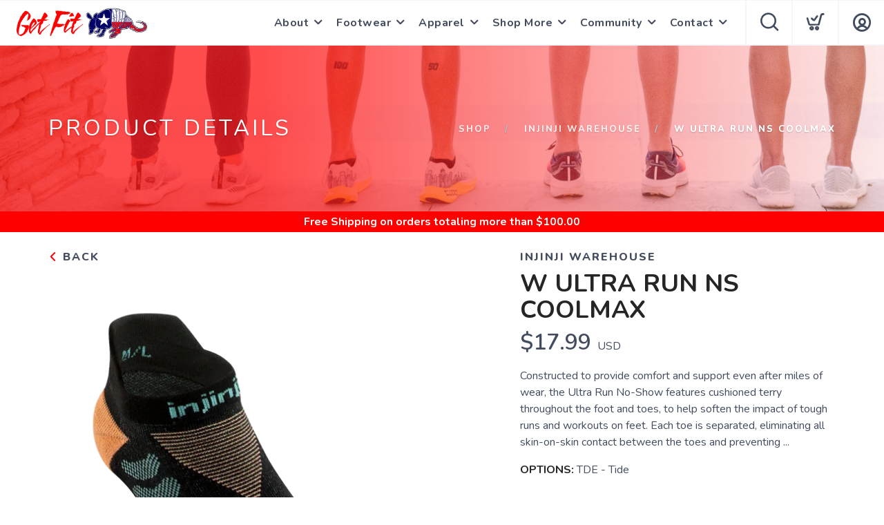

--- FILE ---
content_type: text/html; charset=utf-8
request_url: https://shop.mygetfitplace.com/product/1171410/w-ultra-run-ns-coolmax
body_size: 21279
content:
<!DOCTYPE html>
<html lang="en">

<head>
  
  <script>(function(w,d,s,l,i){w[l]=w[l]||[];w[l].push({'gtm.start':new Date().getTime(),event:'gtm.js'});var f=d.getElementsByTagName(s)[0],j=d.createElement(s),dl=l!='dataLayer'?'&l='+l:'';j.async=true;j.src='https://www.googletagmanager.com/gtm.js?id='+i+dl;f.parentNode.insertBefore(j,f);})(window,document,'script','dataLayer','G-GQFBGV731Z');</script>
  <script async src="https://www.googletagmanager.com/gtag/js?id=55991225"></script>
<script>
window.dataLayer = window.dataLayer || [];
function gtag() { dataLayer.push(arguments);}
gtag("js", new Date());
gtag("config", "55991225");
</script>



  <meta charset="utf-8" />
  <title>Injinji Warehouse W Ultra Run NS Coolmax TDE - Tide</title>
  <meta name="viewport" content="width=device-width, initial-scale=1" />
  <meta name="keywords" content="" />
  <meta name="description" content="Constructed to provide comfort and support even after miles of wear, the Ultra Run No-Show features cushioned terry throughout the foot and toes, to help soften the impact of tough runs and workouts on feet. Each toe is separated, eliminating all skin-on-skin contact between the toes and preventing blisters, while knit lines on the bottom of the footbed offer additional arch support. The No-Show length rests below the ankle and features a heel tab to protect against chafing  &nbsp;  FEATURES &amp; BENEFITS   	Blister Prevention: With each toe protected, skin-on-skin friction is completely eliminated protecting your foot from blisters and hot spots. 	Moisture Management: Each toe is wrapped in sweat-wicking material so your foot will be drier and therefore more comfortable than in traditional socks. 	Total Foot Utilization: When your toes are separated and properly aligned, this allows your entire foot to be engaged in any athletic activity. 	Mesh Top: Provides maximum breathability and ventilation on the top of foot. 	Protective Cushion:&nbsp;Extra cushioning on the footbed to increase foot comfort. 	Women&#39;s Specific:&nbsp;Designed specifically to accommodate a female foot. 	Padded Toes:&nbsp;Extra cushion throughout the toes with midweight terry throughout the toes. 	Fiber Content: 33% CoolMax&reg; 64% Nylon, 3% Lycra&reg;  " />
  <!-- Icons -->
  <meta name="msapplication-TileColor" content="#1bb8de" />
  <meta name="msapplication-TileImage" content="/assets/branding/shop.mygetfitplace.com/ms-icon-144x144.png" />
  <meta name="theme-color" content="#ff0000" />
  <meta property="og:title" content="Injinji Warehouse W Ultra Run NS Coolmax TDE - Tide" />  
  <meta property="og:image" content="https://shop.mygetfitplace.com/image/500/23863_49012.png" />
  <meta property="og:description" content="Constructed to provide comfort and support even after miles of wear, the Ultra Run No-Show features cushioned terry throughout the foot and toes, to help soften the impact of tough runs and workouts on feet. Each toe is separated, eliminating all skin-on-skin contact between the toes and preventing blisters, while knit lines on the bottom of the footbed offer additional arch support. The No-Show length rests below the ankle and features a heel tab to protect against chafing  &nbsp;  FEATURES &amp; BENEFITS   	Blister Prevention: With each toe protected, skin-on-skin friction is completely eliminated protecting your foot from blisters and hot spots. 	Moisture Management: Each toe is wrapped in sweat-wicking material so your foot will be drier and therefore more comfortable than in traditional socks. 	Total Foot Utilization: When your toes are separated and properly aligned, this allows your entire foot to be engaged in any athletic activity. 	Mesh Top: Provides maximum breathability and ventilation on the top of foot. 	Protective Cushion:&nbsp;Extra cushioning on the footbed to increase foot comfort. 	Women&#39;s Specific:&nbsp;Designed specifically to accommodate a female foot. 	Padded Toes:&nbsp;Extra cushion throughout the toes with midweight terry throughout the toes. 	Fiber Content: 33% CoolMax&reg; 64% Nylon, 3% Lycra&reg;  " />
  <link rel="canonical" href="https://shop.mygetfitplace.com/product/1171410/injinji-warehouse/w-ultra-run-ns-coolmax" />
  <link rel="shortcut icon" id="appFavicon" href="/assets/branding/shop.mygetfitplace.com/favicon.ico" />
  <link rel="apple-touch-icon" id="appFaviconApple57" sizes="57x57" href="/assets/branding/shop.mygetfitplace.com/apple-icon-57x57.png" />
  <link rel="apple-touch-icon" id="appFaviconApple60" sizes="60x60" href="/assets/branding/shop.mygetfitplace.com/apple-icon-60x60.png" />
  <link rel="apple-touch-icon" id="appFaviconApple72" sizes="72x72" href="/assets/branding/shop.mygetfitplace.com/apple-icon-72x72.png" />
  <link rel="apple-touch-icon" id="appFaviconApple76" sizes="76x76" href="/assets/branding/shop.mygetfitplace.com/apple-icon-76x76.png" />
  <link rel="apple-touch-icon" id="appFaviconApple114" sizes="114x114" href="/assets/branding/shop.mygetfitplace.com/apple-icon-114x114.png" />
  <link rel="apple-touch-icon" id="appFaviconApple120" sizes="120x120" href="/assets/branding/shop.mygetfitplace.com/apple-icon-120x120.png" />
  <link rel="apple-touch-icon" id="appFaviconApple144" sizes="144x144" href="/assets/branding/shop.mygetfitplace.com/apple-icon-144x144.png" />
  <link rel="apple-touch-icon" id="appFaviconApple152" sizes="152x152" href="/assets/branding/shop.mygetfitplace.com/apple-icon-152x152.png" />
  <link rel="apple-touch-icon" id="appFaviconApple180" sizes="180x180" href="/assets/branding/shop.mygetfitplace.com/apple-icon-180x180.png" />
  <link rel="icon" type="image/png" id="appFavicon192" sizes="192x192" href="/assets/branding/shop.mygetfitplace.com/android-icon-192x192.png" />
  <link rel="icon" type="image/png" id="appFavicon32" sizes="32x32" href="/assets/branding/shop.mygetfitplace.com/favicon-32x32.png" />
  <link rel="icon" type="image/png" id="appFavicon96" sizes="96x96" href="/assets/branding/shop.mygetfitplace.com/favicon-96x96.png" />
  <link rel="icon" type="image/png" id="appFavicon16" sizes="16x16" href="/assets/branding/shop.mygetfitplace.com/favicon-16x16.png" />
  <!-- Font Preloading - Optimized for Performance -->
  <link rel="preconnect" href="https://fonts.googleapis.com" crossorigin>
  <link rel="preconnect" href="https://fonts.gstatic.com" crossorigin>
  <link rel="preload" as="style" href="https://fonts.googleapis.com/css2?family=Nunito:wght@300;400;600;700;800&display=swap">
  <link rel="stylesheet" href="https://fonts.googleapis.com/css2?family=Nunito:wght@300;400;600;700;800&display=swap" media="print" onload="this.media='all'">
  <noscript><link rel="stylesheet" href="https://fonts.googleapis.com/css2?family=Nunito:wght@300;400;600;700;800&display=swap"></noscript>
  <!-- Styles -->
  <link href="/assets/styles/font-variables.css?v=1.0.5" rel="stylesheet" type="text/css" media="all" />
  <style>:root { --font-primary: "Nunito", "Open Sans", "Helvetica Neue", sans-serif; }</style>
  <link href="/assets/admin/styles/spectrum.css?v=1.0.5" rel="stylesheet" type="text/css" media="all" />
  <link href="/assets/styles/bootstrap.css?v=1.0.5" rel="stylesheet" type="text/css" media="all"/>
  <link href="/assets/styles/themify-icons.css?v=1.0.5" rel="stylesheet" type="text/css" media="all" />
  <link href="/assets/styles/flexslider.css?v=1.0.5" rel="stylesheet" type="text/css" media="all" />
  <link href="/assets/styles/theme.css?v=1.0.5" rel="stylesheet" type="text/css" media="all" />
  <link href="/assets/styles/custom.css?v=1.0.5" rel="stylesheet" type="text/css" media="all" />
  <link href="/assets/styles/runfree.css?v=1.0.5" rel="stylesheet" type="text/css" media="all" />
  <link href="/assets/styles/modal.css?v=1.0.5" rel="stylesheet" type="text/css" />
	<link href="/assets/styles/datetimepicker.css?v=1.0.5" rel="stylesheet" type="text/css" media="all" />
  <link href="/assets/styles/font-awesome.min.css?v=1.0.5" rel="stylesheet" type="text/css" media="all" />
  <link rel="stylesheet" href="/assets/styles/tooltips.css?v=1.0.5" rel="stylesheet" type="text/css" media="all" />
  <link href="/assets/styles/runfreefont.css?v=1.0.5" rel="stylesheet" type="text/css" media="all" />
  <link href="/assets/branding/shop.mygetfitplace.com/branding.css?v=1.0.5" rel="stylesheet" type="text/css" media="all" />
  <script src="https://ajax.googleapis.com/ajax/libs/jquery/3.7.1/jquery.min.js"></script>
  
  <style>
    :root {
      --primary: #ff0000;
      --primaryOpaque: rgba(255,0,0,0.1);
      --secondary: #434c5e;
      --white: #FFF;
      --almostblack: #252525;
      --grey: #eff1f5;
      --red: #ff104b;
      --shadow: 0px 0px 8px 2px rgba(0, 0, 0, 0.08);
      --bigShadow: 0px 12px 23px 0px rgba(0, 0, 0, .1);
      --transition: 0.5s;
      --even: #FCFCFC;
      --siteLogo: url(/assets/branding/shop.mygetfitplace.com/logo.png);
      --input: #F5F6FA;
      --border: #f5f6fa;
      --inputfocus: #e7ebf1;
      --glass: rgba(250, 250, 250, 0.7);
      --navutility: #f5f8fb;
      --menu: #434c5e;
      --filterhr: #d2d8e5;
      --bggrey: #f5f6fa;
      --thumbloader: linear-gradient(90deg, #eef1f5 0px, #fbfbfd 40px, #eef1f5 80px);
      --skeleton-one: #e7e8eb;
      --skeleton-two: #f0f0f0;
      --disappearing-header: linear-gradient(to bottom, rgba(245, 246, 250, 1) 0%, rgba(245, 246, 250, 0) 100%);
      --disappearing-footer: linear-gradient(to bottom, rgba(245, 246, 250, 0) 0%, rgba(245, 246, 250, 1) 100%);
    }
  </style>
  <link href="/assets/styles/round.css" rel="stylesheet" type="text/css" media="all" />
  <script>
    var logoCard = '/assets/branding/shop.mygetfitplace.com/logo.png';
    var logoUrl = '/';
  </script>
  
  <script>var cdnOn = false;</script>
<script type="text/javascript" async="" src="https://static.klaviyo.com/onsite/js/klaviyo.js?company_id=WVLnjp"></script><script type="text/javascript">window.blueshift = null;</script>
  <!-- End Header Script -->
</head>

<body class="scroll-assist">
  
<noscript><iframe src="https://www.googletagmanager.com/ns.html?id=G-GQFBGV731Z" height="0" width="0" style="display:none;visibility:hidden"></iframe></noscript>
  
  <!-- Cart Template //-->
  <li id="CartTemplate" class="cartItem template">
    <div class="productImage" style="background-image: url('{{product.url}}')"></div>
    <div class="rel">
      <div class="productName">{{product.name}}</div>
      <div class="productPrice">
        {{product.quantity}} at ${{product.cost}} - {{product.options}}
      </div>
      <div class="remove" data-index="{{index}}"></div>
    </div>
  </li>

  <div class="nav-container">
    <nav>
      <div class="nav-bar">
        <div class="module left">
          <img id="StoreLogo" class="logo logo-dark" alt="Get Fit" src="/assets/branding/shop.mygetfitplace.com/logo.png" />
        </div>
        <div class="module right widget-handle mobile-toggle visible-sm visible-xs">
          <i class="icon-Main-Menu mobilemenu"></i>
        </div>
        <div class="module-group right pt0 pb0">

          <!-- User Pod -->
          <div id="AccountMenu" class="module right widget-handle">
            <ul class="menu">
              <li class="has-dropdown-account" style="border-top: unset;"><i class="icon-Profile"></i>
                <span class="title">My Account</span>
                <ul style="margin-top: -7px; margin-right: -20px;"><li><a href="/login"><i class="icon-Log-In dropdown-icon"></i> Login</a></li><li><a href="/signup"><i class="icon-Signup dropdown-icon"></i> Signup</i></a></li></ul>
              </li>
            </ul>
          </div>

          <!-- Cart Pod -->
          <div id="CartMenuSize" class="module widget-handle cart-widget-handle right ecomtrue">
            <div class="cart max" data-url="/cart">
              <i class="icon-ti-Cart"></i>
              <span id="CartItemCount" class="label number"></span>
              <span class="title">Shopping Cart</span>
            </div>
            <div id="CartMenu" class="function">
              <div class="widget" style="padding: 16px;">
                <h6 class="title">Shopping Cart</h6>
                <hr />
                <ul id="CartInfo" class="cart-overview"></ul>
                <div class="cart-controls mt16">
                  <a class="btn btn-sm btn-filled" href="/cart">View Cart</a>
                  <div class="list-inline pull-right">
                    <span class="cart-total">Total: </span>
                    <span id="CartTotal" class="number"></span>
                  </div>
                </div>
              </div>
            </div>
          </div>

          <!-- Search Pod -->
          <div id="SearchMenu" class="module widget-handle search-widget-handle right ecomtrue">
            <div class="search max">
              <i class="icon-ti-search"></i>
              <span class="title">Search Site</span>
            </div>
            <div class="function">
              <div class="search-form">
                <input type="text" placeholder="Search" class="searchFor" />
                <div id="Suggestions"></div>
              </div>
            </div>
          </div>

          <!-- Menu Pod  -->
          <div id="TheMenu" class="module left">
            <ul id="MainMenu" class="menu"><li class="has-dropdown"><a href="/content/about-us">About</a><ul><li><a href="/content/about-us">About Us</a></li><li><a href="/content/get-fit-rewards-app">Get Fit Rewards App</a></li><li><a href="/content/the-fitting-process">The Fitting Process</a></li><li><a href="/content/shelldons-superstars">Shelldon's Superstars</a></li></ul></li><li class="has-dropdown"><a href="/category/193/footwear">Footwear</a><ul><li><a href="/category/14801/women-s-footwear">Women's Footwear</a></li><li><a href="/category/200/men-s-footwear">Men's Footwear</a></li><li><a href="/category/14799/insoles">Insoles</a></li><li><a href="/category/1053/socks">Socks</a></li><li><a href="/collections/new-shoe-arrivals">New Shoe Arrivals</a></li></ul></li><li class="has-dropdown"><a href="/category/14832/apparel">Apparel</a><ul><li><a href="/category/1013/women-s-apparel">Women's Apparel</a></li><li><a href="/category/1022/men-s-apparel">Men's Apparel</a></li><li><a href="/collections/get-fit-gear">Get Fit Gear</a></li><li><a href="https://shop.mygetfitplace.com/collections/shelldonssuperstarshop">Shelldon's Superstar Shop</a></li><li><a href="/brand/33074/vuori-clothing">Vuori</a></li></ul></li><li class="has-dropdown"><a href="/shop">Shop More</a><ul><li><a href="/giftcard">Gift Cards</a></li><li><a href="/collections/sale-items">Sale Items</a></li><li><a href="/category/1039/accessories">Accessories</a></li><li><a href="/category/5146/electronics">Electronics</a></li><li><a href="/category/14829/nutrition-and-supplements">Nutrition and Supplements</a></li><li class="has-dropdown"><a href="/collections">Hand Picked Collections</a><ul><li><a href="/collections/trending-now">Trending Now</a></li><li><a href="/collections/get-fit-gear">Get Fit Branded Apparel</a></li><li><a href="/collections/hyrox-athletes">HYROX Athlete Collection</a></li><li><a href="/collections/trail-running">Trail Running Essentials</a></li><li><a href="/collections/runner-safety-gear">Runner Safety Gear</a></li></ul></li></ul></li><li class="has-dropdown"><a href="/content/events">Community</a><ul><li><a href="/content/get-fit-blog">Get Fit Blog</a></li><li><a href="/content/events">Get Fit Events</a></li><li><a href="/content/getfitstrava">Get Fit Strava Routes</a></li><li><a href="https://www.lonestarrunnersclub.net/events/" target="_blank">LSRC Events</a></li><li><a href="https://www.lonestarrunnersclub.net/results/" target="_blank">Race Results</a></li><li><a href="https://shop.mygetfitplace.com/content/running-links" target="_blank">Running Links</a></li><li><a href="/content/shelldons-superstars">Shelldon's Superstars</a></li></ul></li><li class="has-dropdown"><a href="/content/contact">Contact</a><ul><li><a href="https://shop.mygetfitplace.com/content/contact">Contact Page</a></li><li><a href="https://docs.google.com/forms/d/e/1FAIpQLSdoUNn90AiuYizZ0iWD2uSWX0P9HKqc35-BEqCx9Qi0SoxjGA/viewform" target="_blank">Job Application</a></li><li><a href="https://docs.google.com/forms/d/1oUGsdqYNpSIsUxYezvh9OXG16nUj81cURABBgrQ4xsQ/edit?ts=63b72f03" target="_blank">Donation Form</a></li></ul></li></ul>
          </div>

        </div>
        <!-- End Modal Group -->

      </div>
    </nav>
  </div>
  <div class="main-container"></div><style>
    label {
        width: 100%;
    }
</style>
<section class="page-title page-title-4 image-bg overlay hideshopheaders">
    <div class="background-image-holder">
        <img alt="Background Image" class="background-image" src="/branding/shop.mygetfitplace.com/running2.jpg" />
    </div>
    <div class="headeroverlay"></div>
    <div class="container wide">
        <div class="row">
            <div class="col-md-6">
                <h3 class="uppercase mb0 text-shadow">Product Details</h3>
            </div>
            <div class="col-md-6 text-right">
                <ol class="breadcrumb breadcrumb-2 text-shadow">
                    <li><a href="/">Shop</a></li>
                    <li id="SubArea"></li>
                    <li id="SubProduct" class="active"></li>
                </ol>
            </div> 
        </div>
        <!--end of row-->
    </div>
    <!--end of container-->
    
    <!--Needed before remaining html for loading animations-->
    <style>
        @keyframes fadeInUp {
            from {
                opacity: 0;
                transform: translateY(80px);
            }
    
            to {
                opacity: 1;
                transform: translateY(0);
            }
        }
    
        .animate {
            opacity: 0;
            animation: fadeInUp 0.9s cubic-bezier(0.22, 0.61, 0.36, 1) forwards;
        }
    
        @media screen and (prefers-reduced-motion: reduce) {
            .animate {
                animation: none !important;
            }
        }
    
        /* Product Page Skeleton Loader Styles */
        .product-skeleton {
            display: block;
            position: relative;
        }
    
        .product-skeleton.hidden {
            display: none;
        }
    
        /* Create a shimmer overlay that covers all skeleton elements */
        .product-skeleton::before {
            content: '';
            position: absolute;
            top: 0;
            left: 0;
            width: 100%;
            height: 100%;
            background: linear-gradient(90deg,
                    rgba(255, 255, 255, 0) 0%,
                    rgba(255, 255, 255, 0.3) 50%,
                    rgba(255, 255, 255, 0) 100%);
            background-size: 1000px 100%;
            animation: shimmer 1.5s infinite linear;
            pointer-events: none;
            z-index: 1;
        }
    
        .product-skeleton-image {
            width: 100%;
            height: 513px;
            background: linear-gradient(90deg,
                    var(--skeleton-one) 0%,
                    var(--skeleton-two) 100%);
            border-radius: 8px;
            margin-bottom: 15px;
        }
    
        .product-skeleton-thumbnails {
            display: flex;
            gap: 10px;
            margin-bottom: 15px;
        }
    
        .product-skeleton-thumbnail {
            width: 25%;
            height: 115px;
            background: linear-gradient(90deg,
                    var(--skeleton-one) 0%,
                    var(--skeleton-two) 100%);
            border-radius: 4px;
        }
    
        @media (max-width: 768px) {
            .product-skeleton-image {
                width: 100%;
                height: 300px;
            }
    
            .product-skeleton-thumbnail {
                height: 60px;
            }
        }
    
        .product-skeleton-text {
            height: 20px;
            background: linear-gradient(90deg,
                    var(--skeleton-one) 0%,
                    var(--skeleton-two) 100%);
            border-radius: 4px;
            margin-bottom: 12px;
        }
    
        .product-skeleton-text.small {
            width: 40%;
            height: 16px;
        }
    
        .product-skeleton-text.medium {
            width: 70%;
            height: 16px;
        }
    
        .product-skeleton-text.large {
            width: 90%;
            height: 24px;
        }
    
        .product-skeleton-text.title {
            width: 60%;
            height: 32px;
            margin-bottom: 16px;
        }
    
        .product-skeleton-text.price {
            width: 30%;
            height: 28px;
            margin-bottom: 16px;
        }
    
        .product-skeleton-button {
            width: 150px;
            height: 45px;
            background: linear-gradient(90deg,
                    var(--skeleton-one) 0%,
                    var(--skeleton-two) 100%);
            border-radius: 4px;
            margin-top: 20px;
        }
    
        .product-skeleton-color-swatches {
            display: flex;
            gap: 8px;
            margin-top: 12px;
        }
    
        .product-skeleton-color-swatch {
            width: 100px;
            height: 100px;
            border-radius: 4px;
            background: linear-gradient(90deg,
                    var(--skeleton-one) 0%,
                    var(--skeleton-two) 100%);
        }
    
        .product-single.loaded .product-skeleton {
            display: none;
        }
    
    .product-single .description,
    .product-single .image-slider,
    .product-single .add-to-cart,
    .product-single .widget,
    .product-single .tabbed-content {
        display: none;
    }

    .product-single.loaded .description,
    .product-single.loaded .image-slider,
    .product-single.loaded .add-to-cart,
    .product-single.loaded .widget,
    .product-single.loaded .tabbed-content {
        display: block;
    }

    .product-single .back-title,
    .product-single #BrandArea {
        display: block;
    }        @keyframes shimmer {
            0% {
                background-position: -1000px 0;
            }
    
            100% {
                background-position: 1000px 0;
            }
        }

        /* Wishlist Toggle Styles */
        .wishlist-toggle {
            background: none;
            border: 2px solid #e0e0e0;
            border-radius: 50%;
            width: 44px;
            height: 44px;
            display: flex;
            align-items: center;
            justify-content: center;
            cursor: pointer;
            transition: border 0.15s ease-in-out;
            flex-shrink: 0;
            padding: 8px;
            position: relative;
            margin-bottom: 0px;
        }
        .wishlist-toggle .btn__effect {
            display: inline-block;
            position: relative;
            width: 20px;
            height: 20px;
        }
        .wishlist-toggle .heart-stroke {
            width: 20px;
            height: 20px;
            fill: #cccccc;
            transition: fill 0.3s ease;
        }
        .wishlist-toggle .heart-full {
            position: absolute;
            left: 0;
            top: 0;
            width: 20px;
            height: 20px;
            fill: var(--red);
            opacity: 0;
        }
        .wishlist-toggle:hover {
            border-color: var(--red);
        }
        .wishlist-toggle:hover .heart-stroke {
            animation: pulse 1s ease-out infinite;
        }
        .wishlist-toggle.active .heart-stroke {
            opacity: 0;
        }
        .wishlist-toggle.active .heart-full {
            opacity: 1;
            animation: bounceIn 0.5s linear;
        }
        .wishlist-toggle.active .effect:before {
            animation: fireworkLine 0.5s linear 0.1s;
        }
        .wishlist-toggle.active .effect:after {
            animation: fireworkPoint 0.5s linear 0.1s;
        }
        .wishlist-toggle .broken-heart {
            position: absolute;
            left: -14px;
            top: -1px;
            opacity: 0;
        }
        .wishlist-toggle .broken-heart--left {
            transform: rotate(0deg);
            transform-origin: 60% 200%;
        }
        .wishlist-toggle .broken-heart--right {
            transform: rotate(0deg);
            transform-origin: 63% 200%;
        }
        .wishlist-toggle .broken-heart--crack {
            stroke-dasharray: 15;
            stroke-dashoffset: 15;
        }
        .wishlist-toggle.deactivate .broken-heart {
            opacity: 1;
            margin-top: 4px;
        }
        .wishlist-toggle.deactivate .broken-heart--left {
            animation: crackLeft 0.35s cubic-bezier(0.68, -0.55, 0.265, 2.85) 0.15s forwards, hide 0.25s ease-in 0.55s forwards;
        }
        .wishlist-toggle.deactivate .broken-heart--right {
            animation: crackRight 0.35s cubic-bezier(0.68, -0.55, 0.265, 2.85) 0.15s forwards, hide 0.25s ease-in 0.55s forwards;
        }
        .wishlist-toggle.deactivate .broken-heart--crack {
            animation: crack 0.2s ease-in forwards;
        }
        .wishlist-toggle .effect-group {
            position: absolute;
            top: 0;
            left: 0;
            width: 100%;
            height: 100%;
            transform: rotate(25deg);
        }
        .wishlist-toggle .effect-group .effect {
            display: block;
            position: absolute;
            top: 38%;
            left: 50%;
            width: 20px;
            transform-origin: 0px 2px;
        }
        .wishlist-toggle .effect-group .effect:nth-child(2) { transform: rotate(72deg); }
        .wishlist-toggle .effect-group .effect:nth-child(3) { transform: rotate(144deg); }
        .wishlist-toggle .effect-group .effect:nth-child(4) { transform: rotate(216deg); }
        .wishlist-toggle .effect-group .effect:nth-child(5) { transform: rotate(288deg); }
        .wishlist-toggle .effect-group .effect:before {
            content: "";
            display: block;
            position: absolute;
            right: 0;
            border-radius: 1.5px;
            height: 3px;
            background: var(--red);
        }
        .wishlist-toggle .effect-group .effect:after {
            content: "";
            display: block;
            position: absolute;
            top: 10px;
            right: 10%;
            border-radius: 50%;
            width: 3px;
            height: 3px;
            background: var(--red);
            transform: scale(0, 0);
        }
        @keyframes pulse {
            0% { opacity: 1; transform-origin: center center; transform: scale(1); }
            50% { opacity: 0.6; transform: scale(1.15); }
            100% { opacity: 1; transform: scale(1); }
        }
        @keyframes bounceIn {
            0% { transform: scale(0); }
            30% { transform: scale(1.25); }
            50% { transform: scale(0.9); }
            70% { transform: scale(1.1); }
            80% { transform: scale(1); }
        }
        @keyframes fireworkLine {
            0% { right: 20%; transform: scale(0, 0); }
            25% { right: 20%; width: 6px; transform: scale(1, 1); }
            35% { right: 0; width: 35%; }
            70% { right: 0; width: 4px; transform: scale(1, 1); }
            100% { right: 0; transform: scale(0, 0); }
        }
        @keyframes fireworkPoint {
            30% { transform: scale(0, 0); }
            60% { transform: scale(1, 1); }
            100% { transform: scale(0, 0); }
        }
        @keyframes crackLeft {
            0% { transform: rotate(0deg); }
            100% { transform: rotate(-45deg); }
        }
        @keyframes crackRight {
            0% { transform: rotate(0deg); }
            100% { transform: rotate(45deg); }
        }
        @keyframes crack {
            0% { stroke-dasharray: 15; stroke-dashoffset: 15; }
            80% { stroke-dasharray: 15; stroke-dashoffset: 0; opacity: 1; }
            100% { opacity: 0; }
        }
        @keyframes hide {
            0% { opacity: 1; }
            100% { opacity: 0; }
        }
        @media (max-width: 768px) {
            .wishlist-toggle {
                width: 38px;
                height: 38px;
            }
        }
    </style>

</section>
<div class="threshold hidden">Free Shipping<span class="freeterms hidden"> on orders totaling more than $<span id="Threshold" class="freeamount"></span></span></div>
<section class="pt24 pt-xs-16 pt24 pt-xs-16 white">
    <div class="container wide">
        <div class="row"> 
            <div class="col-md-12">
                <div class="product-single">
                    <div class="row mb24 mb-xs-16">
                        <div class="col-md-6 col-sm-6">
                            <div class="back-title"><a href="javascript:history.go(-1);" style="font-weight: 800; color: var(--menu);"> <i class="icon-ti-back" style="font-size: 13px; color: var(--primary);"></i> Back</a></div>
                            <!-- Product Skeleton Loader - Image -->
                            <div class="product-skeleton">
                                <div class="product-skeleton-image"></div>
                                <div class="product-skeleton-thumbnails">
                                    <div class="product-skeleton-thumbnail"></div>
                                    <div class="product-skeleton-thumbnail"></div>
                                    <div class="product-skeleton-thumbnail"></div>
                                    <div class="product-skeleton-thumbnail"></div>
                                </div>
                            </div>
                            <div class="image-slider slider-thumb-controls controls-inside animate">
                                <ul id="ImageThumbs" class="slides "></ul>
                            </div>
                            <!--end of image slider-->
                        </div>
                        <div class="col-md-5 col-md-offset-1 col-sm-6">
                            <!-- Product Skeleton Loader - Details -->
                            <div class="product-skeleton">
                                <div class="product-skeleton-text small"></div>
                                <div class="product-skeleton-text title"></div>
                                <div class="product-skeleton-text price"></div>
                                <div class="product-skeleton-text large"></div>
                                <div class="product-skeleton-text large"></div>
                                <div class="product-skeleton-text large"></div>
                                <div style="margin-top: 24px;">
                                    <div class="product-skeleton-text small"></div>
                                    <div class="product-skeleton-color-swatches">
                                        <div class="product-skeleton-color-swatch"></div>
                                        <div class="product-skeleton-color-swatch"></div>
                                        <div class="product-skeleton-color-swatch"></div>
                                        <div class="product-skeleton-color-swatch"></div>
                                    </div>
                                </div>
                                <div style="margin-top: 32px;">
                                    <div class="product-skeleton-text medium"></div>
                                    <div class="product-skeleton-text medium"></div>
                                    <div class="product-skeleton-text medium"></div>
                                </div>
                                <div class="product-skeleton-button"></div>
                            </div>
                            <div class="description">
                                <h5 id="ProductBrand" class="uppercase mb0" style="color: var(--menu); font-weight: 800;">
                                </h5>
                                <div>
                                    <h1 id="ProductTitle" class="uppercase productname mt8 mb8" style="margin: 0; flex: 1;">
                                    </h1>
                                </div>
                                <div class="mt0">
                                    <span id="ProductPrice" class="number price"></span> USD <span class="productsalelabel">SALE</span>
                                </div>
                                <div id="Savings" class="savings mb8" style="display: none;"></div>
                                <p class="mt16 mb16" id="ProductShortDescription"></p>
                                
                                <ul>
                                    <li><strong style="color: var(--almostblack);">OPTIONS:</strong> <span id="ProductColor"></span><br><span id="ColorList"></span></li>
                                </ul>
                            </div>
                            <!--end of widget-->
                            <form class="add-to-cart">
                                <div id="OptionsArea" class="instock select-option mb16">
                                    <label>SELECT A SIZE:</label>
                                    <div id="SizesChoices"></div>
                                    <select id="PurchaseOptions" style="display: none;"></select>
                                </div>
                                <div id="DetailOptionsArea" class="select-option" style="display: none;">
                                    <label>DETAILS:</label>
                                    <div id="SelectOptions"></div>
                                </div>
                                <div class="outofstock mt64 mb48" style="display: none; font-weight: 800;">Out of Stock</div>
                                <div id="QuantityArea" class="select-option mb16" style="display: none; clear: both; max-width: 185px;">
                                    <label for="Quantity" style="width: 100%;" class="mt16">SELECT QUANTITY:</label>
                                    <i class="ti-angle-down quantitydropdown"></i>
                                    <select id="Quantity"></select> 
                                </div>
                                <div id="PickupArea">
                                    <div id="PickUpOptions" class="options" style="display:none">
                                        <label class="mb0 mt8">DELIVERY OPTIONS:</label>
                                        <div id="ShipToMe" class="option on">
                                            <div class="mark"></div>
                                            <div class="markLabel">Ship to Me</div>
                                        </div>
                                    </div>
                                </div>
                                <div id="InStore" class="instoreonly" style="display: none; font-weight: 800;">Available for Purchase In-Store Only 🛍️</div>
                                <div style="display: flex; align-items: center; gap: 12px;">
                                    <div class="addArea mt24" style="clear: both; display: flex; align-items: center; gap: 12px;">
                                        <a href="javascript:page.addCart()" style="color:#FFF"><div id="AddCartButton" class="button instock" style="display: none;">Add To Cart</div></a>
                                    </div>
                                    <button id="WishlistToggle" class="wishlist-toggle inactive" aria-label="Add to Wishlist" data-balloon-pos="right" style="margin-top: 24px;">
                                        <div class="btn__effect">
                                            <svg class="heart-stroke" viewBox="20 18 29 28" aria-hidden="true" focusable="false"><path d="M28.3 21.1a4.3 4.3 0 0 1 4.1 2.6 2.5 2.5 0 0 0 2.3 1.7c1 0 1.7-.6 2.2-1.7a3.7 3.7 0 0 1 3.7-2.6c2.7 0 5.2 2.7 5.3 5.8.2 4-5.4 11.2-9.3 15a2.8 2.8 0 0 1-2 1 3.4 3.4 0 0 1-2.2-1c-9.6-10-9.4-13.2-9.3-15 0-1 .6-5.8 5.2-5.8m0-3c-5.3 0-7.9 4.3-8.2 8.5-.2 3.2.4 7.2 10.2 17.4a6.3 6.3 0 0 0 4.3 1.9 5.7 5.7 0 0 0 4.1-1.9c1.1-1 10.6-10.7 10.3-17.3-.2-4.6-4-8.6-8.4-8.6a7.6 7.6 0 0 0-6 2.7 8.1 8.1 0 0 0-6.2-2.7z"></path></svg>
                                            <svg class="heart-full" viewBox="0 0 19.2 18.5" aria-hidden="true" focusable="false"><path d="M9.66 18.48a4.23 4.23 0 0 1-2.89-1.22C.29 10.44-.12 7.79.02 5.67.21 2.87 1.95.03 5.42.01c1.61-.07 3.16.57 4.25 1.76A5.07 5.07 0 0 1 13.6 0c2.88 0 5.43 2.66 5.59 5.74.2 4.37-6.09 10.79-6.8 11.5-.71.77-1.7 1.21-2.74 1.23z"></path></svg>
                                            <svg class="broken-heart" xmlns="http://www.w3.org/2000/svg" width="48" height="16" viewBox="5.707 17 48 16"><g fill="var(--red)"><path class="broken-heart--left" d="M29.865 32.735V18.703a4.562 4.562 0 0 0-3.567-1.476c-2.916.017-4.378 2.403-4.538 4.756-.118 1.781.227 4.006 5.672 9.737a3.544 3.544 0 0 0 2.428 1.025l-.008-.008.013-.002z"/><path class="broken-heart--right" d="M37.868 22.045c-.135-2.588-2.277-4.823-4.697-4.823a4.258 4.258 0 0 0-3.302 1.487l-.004-.003v14.035a3.215 3.215 0 0 0 2.289-1.033c.598-.596 5.882-5.99 5.714-9.663z"/></g><path class="broken-heart--crack" fill="none" stroke="#FFF" stroke-miterlimit="10" d="M29.865 18.205v14.573"/></svg>
                                            <div class="effect-group">
                                                <span class="effect"></span>
                                                <span class="effect"></span>
                                                <span class="effect"></span>
                                                <span class="effect"></span>
                                                <span class="effect"></span>
                                            </div>
                                        </div>
                                    </button>
                                </div>
                                <div id="InStorePickup" class="instoreonly red" style="display: none; font-weight: 800">This product can be purchased online, but must be picked up in the store. 🧾</div>
                            </form>
                            <div class="widget" style="margin-top: 20px;">
                                <hr class="mb0 mt24 mt-xs-12">
                                <ul>
                                    <li>SKU: <span id="ProductSku"></span></li>
                                </ul>
                            </div>
                        </div>
                    </div>
                    <!--end of row-->
                    <div class="row">
                        <div class="col-sm-12">
                            <div class="tabbed-content text-tabs">
                                <ul class="tabs mb16 mb-xs-8">
                                    <li class="active">
                                        <div class="tab-title">
                                            <span>Description</span>
                                        </div>
                                        <div id="ProductDescription" class="tab-content"></div>
                                    </li>
                                    <li class="bridaloff">
                                        <div class="tab-title">
                                            <span>Sizing</span>
                                        </div>
                                        <div class="tab-content" data-content="6"></div>
                                    </li>
                                    <li>
                                        <div class="tab-title">
                                            <span>Reviews<div class="review-count-container" style="display: none">
                                                <div id="ReviewCount"></div>
                                            </div>
                                        </span>
                                        </div>
                                        <div class="tab-content"> 
                                            <ul id="Reviews" class="ratings mb8"></ul>
                                            <!--end of ratings-->
                                            <h6 class="uppercase mb8 reviewForm" style="display: none;">Write A Review</h6>
                                            <form class="ratings-form reviewForm" style="display: none;">
                                                <div class="select-option mb16">
                                                    <i class="ti-angle-down"></i>
                                                    <select id="StarRating" class="grey">
                                                        <option selected value="Default">Select A Rating</option>
                                                        <option value="5">5 Stars</option>
                                                        <option value="4">4 Stars</option>
                                                        <option value="3">3 Stars</option>
                                                        <option value="2">2 Stars</option>
                                                        <option value="1">1 Star</option>
                                                    </select>
                                                </div>
                                                <textarea id="ReviewText" placeholder="What do you think about this product?" rows="3" class="mb16 pt16"></textarea>
                                                <div id="SaveReviewButton" class="button" >Submit Review</div>
                                            </form>
                                        </div>
                                    </li>
                                </ul>
                            </div>
                        </div>
                    </div>
                </div>
            </div>
            <!--end of row-->
        </div>
        <!--end of container-->
</section>

<!-- Wishlist Login Modal -->
<div id="WishlistLoginModal" class="modal box">
  <div class="close"></div>
  <div class="modal-header">
    <div class="wishlist-color-modal mb24"></div>
    <div>
        <div class="title mt0">Save to Wishlist</div>
        <div class="subtitle mt0 mb8">Please login or sign up to save items to your wishlist</div>
    </div>
  </div>
  <div class="grid two" style="gap: 12px; margin-top: 24px;">
    <a href="/login" class="button hollow" style="text-decoration: none; color: white; text-align: center;">Login</a>
    <a href="/signup" class="button" style="text-decoration: none; color: white; text-align: center;">Sign Up</a>
  </div>
</div>

<!-- Repeater Templates -->
<li id="ThumbTemplate" class="template" data-thumb-alt="" style="height: auto"><img src="{{imageurl}}" alt="{{altLabel}}" data-thumb-alt="{{altLabel}}" title="{{altLabel}}" /></li>

<li id="ReviewTemplate" class="template mb16">
    <div class="user">
        <ul class="list-inline star-rating">
            <li class="star1" style="display: none">
                <i class="fa fa-star"></i>
            </li>
            <li class="star2" style="display: none">
                <i class="fa fa-star"></i>
            </li>
            <li class="star3" style="display: none">
                <i class="fa fa-star"></i>
            </li>
            <li class="star4" style="display: none">
                <i class="fa fa-star"></i>
            </li>
            <li class="star5" style="display: none">
                <i class="fa fa-star"></i>
            </li>
        </ul>
        <span class="bold-h6">{{firstName}}</span>
        <span class="date number">{{reviewDate}}</span>
    </div>
    <p class="mb0">
        {{reviewMessage}}
    </p>
</li>
<script language="javascript" type="text/javascript">
    var threshold = Number('100');
    var flatRate = Number('10');
    var shipType = 'flat';
    var allowInStore = 'true';
	var currency = 'USD';
    var LSCode = '';
    var posId = '2';
    var id = 1171410;

    var page = {
        id: null,
        data: null,
        color: "",
        optionsIsLoaded: false,
        productIsLoaded: false,
        options: [],
        sizes: [],
        inventory: {},
        isRelay: false,
        init: function () {
            store.get();
            if (page.id == null) {
                try {
                    if (id) page.id = id;
                } catch (e) {
                    page.id = $.param("id");
                }
            }
            if (isNaN(page.id)) window.location = '/';
            else {
                page.events();
                // Check if user is already loaded
                if (user && user.data && user.data.memberId) {
                    page.userLoaded();
                }
                page.get();
                category.get();
                brand.get();
                service.post("product/options", { id: page.id }, page.optionsLoaded);
            }

            if (shipType=='flat'&&flatRate<=0) {
                $(".threshold").removeClass("hidden");
            } else {
                if (threshold!=null && threshold >= 0) {
                    $(".threshold").removeClass("hidden");
                    if (threshold>0) {
                        $(".freeterms").removeClass("hidden");
                        $("#Threshold").html(threshold.toFixed(2));
                    }                    
                }
            }
        },
        productDetails: (e) => {
            page.returned(e);
        },
        hasProductOption: (options, id) => {
            for (var i=0; i<options.length; i++) {
                var option = options[i];
                if (option.id.trim().toLowerCase()==id.trim().toLowerCase()) return i;
            }
            return -1;
        },
        optionsLoaded: (e) => {
            var useOptions = [];
            for (var i=0; i<e.data.length; i++) {
                var optionItem = e.data[i];
                var index = page.hasProductOption(useOptions, optionItem.label);
                if (index==-1) {
                    useOptions.push({
                        id: optionItem.label,
                        items: [
                            optionItem.value
                        ]
                    })
                } else {
                    useOptions[index].items.push(optionItem.value);
                }
            }


            if (useOptions.length>0) {
                var html = "";
                for (var i=0; i<useOptions.length; i++) {
                    var option = useOptions[i];
                    html += `<label for="Detail_${i}">${option.id}</label>`;
                    html += `<div class="content-area">`;
                    if (option.items.length>1) {
                        html += `<select class="option-detail" data-label="${option.id}">`;
                        for (var j=0; j<option.items.length; j++) {
                            var item = option.items[j];
                            html += `<option value="${item}">${item}</option>`;
                        }
                        html += '</select>';
                    } else {
                        html += `<input type="checkbox" class="option-detail" data-label="${option.id} - ${option.items[0]}" value="${option.items[0]}"> ${option.items[0]}`;
                    }
                    html += '</div>';
                }
                $("#SelectOptions").html(html);
                // $("#DetailOptionsArea").show();
            }
        },
        events: function () {
            //context.addListener("product", page.returned);
            context.addListener("categories", page.categoriesLoaded);
            context.addListener("brands", page.brandsLoaded);
            context.addListener("user", page.userLoaded);
            // context.addListener("productinventory", page.inventoryLoaded);
            $("#SearchFor").keypress(page.search);
            //$("#AddCartButton").click(page.addCart);
            $("#PurchaseOptions").change(page.selected);
            $("#SaveReviewButton").click(page.saveReview);
            $("#WishlistToggle").click(page.toggleWishlist);
            $("#WishlistLoginCancel").click(modal.close);
        },
        userLoaded: function() {
            // Update wishlist button when user data is loaded
            if (user && user.data && user.data.memberId && typeof wishlist !== 'undefined' && page.id) {
                // Always try to load/update in case it hasn't loaded yet
                if (!wishlist.isLoaded) {
                    wishlist.load(function() {
                        page.updateWishlistButton();
                    });
                } else {
                    page.updateWishlistButton();
                }
            }
        },
        toggleWishlist: function(e) {
            e.preventDefault();
            if (!user || !user.data || !user.data.memberId) {
                // Show the custom modal
                modal.show('WishlistLoginModal');
                return;
            }
            
            var $button = $("#WishlistToggle");
            
            // Remove focus to hide tooltip immediately
            $button.blur();
            
            // Handle deactivate animation
            if ($button.hasClass("deactivate")) {
                $button.removeClass("deactivate");
            }
            if ($button.hasClass("active")) {
                $button.addClass("deactivate");
            }
            
            wishlist.toggle(page.id, function(response) {
                if (response.error) {
                    growler.error("Failed to update wishlist");
                } else {
                    if (response.isAdded) {
                        $button.removeClass("inactive deactivate").addClass("active");
                        growler.success("Added to wishlist");
                    } else {
                        // Deactivate animation will run, then switch to inactive
                        setTimeout(function() {
                            $button.removeClass("active deactivate").addClass("inactive");
                        }, 800);
                        growler.success("Removed from wishlist");
                    }
                    page.updateWishlistButton();
                }
            });
        },
        updateWishlistButton: function() {
            if (wishlist.has(page.id)) {
                $("#WishlistToggle").removeClass("inactive").addClass("active");
                $("#WishlistToggle").attr("title", "Remove from wishlist");
                $("#WishlistToggle").attr("aria-label", "Remove from wishlist");
                $("#WishlistToggle").attr("data-balloon-pos", "right");
            } else {
                $("#WishlistToggle").removeClass("active").addClass("inactive");
                $("#WishlistToggle").attr("title", "Add to Wishlist");
                $("#WishlistToggle").attr("aria-label", "Add to Wishlist");
                $("#WishlistToggle").attr("data-balloon-pos", "right");
            }
        },
        hasSize: function(code, size, sizeAppend) {
            var stores = page.inventory.data;
            for (var i=0; i<stores.length; i++) {
                if (stores[i].code==code) {
                    var items = stores[i].inventory;
                    for (var j=0; j<items.length; j++) {
                        if (items[j].osize) {
                            if (items[j].osize==size&&items[j].sizeAppend==sizeAppend) return true;
                            else if (items[j].size==size&&items[j].sizeAppend==sizeAppend) return true;
                        } else {
                            if (items[j].size==size&&items[j].sizeAppend==sizeAppend) return true;
                        }
                    }   
                }
            }
            return false;
        },
        selectedCost: 0.00,
        selected: function() {
            /*
            var items =  $("#PurchaseOptions").val();
            var sizes = items.split('~');
            var size = "";
            var sizeAppend = "";
            if (sizes.length>0) size = sizes[0].split('“').join('"');
            if (sizes.length>1) sizeAppend = sizes[1];
            */
            var size = $(".sizeBox.selected").data("size");
            var sizeAppend = $(".widthBox.selected").data("width");


            var addresses = 0;
            var cost = 0;
            var markdown = 0;
            var retail = page.data.retail;
            var savings = 0;

            
            cost = page.data.cost;
            if (!page.data.isAuto) cost = page.data.realCost;

            if (page.data.markdown!=null && page.data.markdown>0 && page.data.markdown<retail && page.data.isAuto) {
                savings = retail-page.data.markdown;
            }

            let defaultApplied = true;
            $("#PickUpOptions").html('<div id="ShipToMe" class="option on" data-id="-1"><div><div class="mark"><div class="dot"></div></div></div><div class="markLabel">&nbsp;📦&nbsp;&nbsp;Ship to Me</div></div>');
            if ((page.data.inStorePickupOnly && page.data.inStorePickupOnly == 1) || (page.data.isInStorePickupOnly && page.data.isInStorePickupOnly == 1)) {
                defaultApplied = false;
                $("#PickUpOptions").html('');
            }

            var codesAdded = [];
            var quantity = 0;

            if (allowInStore=='true' || ((page.data.inStorePickupOnly && page.data.inStorePickupOnly == 1) || (page.data.isInStorePickupOnly && page.data.isInStorePickupOnly == 1))) {

                var stores = page.inventory.data;
                for (var i=0; i<stores.length; i++) {
                    if (page.hasSize(stores[i].code, size, sizeAppend)) {
                        var details = store.detailsFromCode(stores[i].code);
                        if (details) {
                            if (details.allowInStore) {
                                addresses++;
                                var address = details.name+'<br><i>'+details.street+' '+details.city+' '+details.state+', '+details.postalCode+'</i>';
                                let selectMe = false;
                                if (!defaultApplied) {
                                    selectMe = true;
                                    defaultApplied = true;
                                }
                                $("#PickUpOptions").append(`<div id="InStore${details.code}" class="option${ selectMe ? " on" : ""}" data-rid="${details.storeId}" data-id="${details.code}"> <div><div class="mark"><div class="dot"></div></div></div><div class="markLabel">&nbsp;📍 Pick Up at ${address}</div></div>`);
                            }
                        }
                    }
                }
            }


            var skus = [];
            for (var i=0; i<page.inventory.data.length; i++) {
                for (var j=0; j<page.inventory.data[i].inventory.length; j++) {
                    if (page.inventory.data[i].inventory[j].osize) {
                        if (page.inventory.data[i].inventory[j].osize==size&&page.inventory.data[i].inventory[j].sizeAppend==sizeAppend) {
                            quantity += page.inventory.data[i].inventory[j].quantity;
                            if (skus.indexOf(page.inventory.data[i].inventory[j].sku)==-1) skus.push(page.inventory.data[i].inventory[j].sku);
                            if (page.inventory.data[i].inventory[j].siteId!=41) {
                                if (page.inventory.data[i].inventory[j].lineCost) cost = page.inventory.data[i].inventory[j].lineCost;
                                else {
                                    if (page.inventory.data[i].inventory[j].isAuto) cost = page.inventory.data[i].inventory[j].cost;
                                    else cost = page.inventory.data[i].inventory[j].realCost;
                                }
                            }
                        } else if (page.inventory.data[i].inventory[j].size==size&&page.inventory.data[i].inventory[j].sizeAppend==sizeAppend) {
                            quantity += page.inventory.data[i].inventory[j].quantity;
                            if (skus.indexOf(page.inventory.data[i].inventory[j].sku)==-1) skus.push(page.inventory.data[i].inventory[j].sku);
                            if (page.inventory.data[i].inventory[j].siteId!=41) {
                                if (page.inventory.data[i].inventory[j].lineCost) cost = page.inventory.data[i].inventory[j].lineCost;
                                else {
                                    if (page.inventory.data[i].inventory[j].isAuto) cost = page.inventory.data[i].inventory[j].cost;
                                    else cost = page.inventory.data[i].inventory[j].realCost;
                                }

                                markdown = page.inventory.data[i].inventory[j].markdown;
                                if (page.inventory.data[i].inventory[j].retail>0) retail = page.inventory.data[i].inventory[j].retail;
                            }
                        }
                    } else {
                        if (page.inventory.data[i].inventory[j].size==size&&page.inventory.data[i].inventory[j].sizeAppend==sizeAppend) {
                            quantity += page.inventory.data[i].inventory[j].quantity;
                            if (skus.indexOf(page.inventory.data[i].inventory[j].sku)==-1) skus.push(page.inventory.data[i].inventory[j].sku);
                            if (page.inventory.data[i].inventory[j].siteId!=41) {
                                if (page.inventory.data[i].inventory[j].lineCost) cost = page.inventory.data[i].inventory[j].lineCost;
                                else {
                                    if (page.inventory.data[i].isAuto) cost = page.inventory.data[i].inventory[j].cost;
                                    else cost = page.inventory.data[i].inventory[j].realCost;
                                }
                                
                                markdown = page.inventory.data[i].inventory[j].markdown;
                                if (page.inventory.data[i].inventory[j].retail>0) retail = page.inventory.data[i].inventory[j].retail;
                            }
                        }
                    }
                }
            }
            if (skus.length>0) $("#ProductSku").html(skus.join(', '));
            page.selectedCost = cost;

            if (cost>0) {
                if (cost<retail) {
                    var savings = retail-cost;
                    var htmlString = '$'+cost.toFixed(2)+'<span class="struckout">$'+retail.toFixed(2)+'</span>';
                    $("#ProductPrice").html(htmlString);
                    $("#Savings").html('Save $'+savings.toFixed(2));
                    $("#Savings").show();
                } else {
                    $("#ProductPrice").html("$"+cost.toFixed(2));
                }
            }

            if (markdown!=null && markdown>0 && markdown<retail) {
                var savings = retail-markdown;
                var htmlString = '$'+markdown.toFixed(2)+'<span class="struckout">$'+retail.toFixed(2)+'</span>';
                $("#ProductPrice").html(htmlString);
                $("#Savings").html('Save $'+savings.toFixed(2));
                $("#Savings").show();
            }

			if (page.inventory.unassigned&&page.inventory.unassigned.length>0) {
				var inventory = page.inventory.unassigned;
				for (var j=0; j<inventory.length; j++) {
                    if (inventory[j].osize) {
                        if (inventory[j].osize==size&&inventory[j].sizeAppend==sizeAppend) quantity += inventory[j].quantity;
                        else if (inventory[j].size==size&&inventory[j].sizeAppend==sizeAppend) quantity += inventory[j].quantity;
                    } else {
                        if (inventory[j].size==size&&inventory[j].sizeAppend==sizeAppend) quantity += inventory[j].quantity;
                    }
				}
            }

            $("#Quantity").html("");
            for (var i=1; i<=quantity&&i<21; i++) {
                $("#Quantity").append('<option value="'+i+'">'+i+'</option>');
            }  
            $("#Quantity").val("1");
            $("#QuantityArea").show();
            
            if (addresses>0) $("#PickUpOptions").show();
            else $("#PickUpOptions").hide();

            var storeCode = -1;
            var stores = page.inventory.data;
            for (var i=0; i<stores.length; i++) {
                if (page.hasSize(stores[i].code, size, sizeAppend)) {
                    storeCode = stores[i].code;
                    break;
                } 
            }
            if (storeCode==null||storeCode==-1) {
                if (page.getRelay(size+"~"+sizeAppend)>-1) { 
                    if (page.data.brandName.toLowerCase().indexOf("hoka")==0) $("#PickUpOptions").html('<div class="red" style="margin-bottom: 20px; font-weight: 700;">This selection is available online only. Get it shipped to your door. Shipping may vary due to vendor warehouse delays, some orders may ship slower than normal. &nbsp; 🚚</div>');
                    else $("#PickUpOptions").html('<div class="red" style="margin-bottom: 20px; font-weight: 700;">This selection is available online only. Get it shipped to your door. Shipping may vary due to vendor warehouse delays, some orders may ship slower than normal. &nbsp; 🚚</div>');
                    $("#PickUpOptions").show();
                }
            }

            $(".option").click(app.optionToggle); 
        },
        addCart: function () {
            var size = $(".sizeBox.selected").data("size");
            var width = $(".widthBox.selected").data("width");
            var details = [];

            $(".option-detail").each((i, e) => {
                var elem = $(e);
                var type = elem.attr("type");
                var label = elem.data("label");
                if (type=="checkbox") {
                    if (elem.is(':checked')) {
                        details.push({
                            label: label,
                            value: "Checked"
                        });
                    } else {
                        details.push({
                            label: label,
                            value: "Not Checked"
                        });
                    }
                } else {
                    details.push({
                        label: label,
                        value: elem.val()
                    });
                }
            });

            var theOption = {};
            var stores = page.inventory.data;
            for (var i=0; i<stores.length; i++) {
                var items = stores[i].inventory;
                for (var j=0; j<items.length; j++) {
                    if (items[j].size==size && items[j].sizeAppend==width && items[j].osize != null && items[j].osize != "") {
                        size = items[j].osize;
                        theOption = items[j];
                        break;
                    }
                } 
            }

            var options = size+"~"+width;

            if (page.selectedCost>0) page.data.cost = page.selectedCost;
            if (options != "") {
                
                var pickup = -1;
                var oPickup = $("#PickUpOptions").find(".option.on").data("id");
                pickup = $("#PickUpOptions").find(".option.on").data("id");
                var runfreepickup = $("#PickUpOptions").find(".option.on").data("rid");
                if (pickup==null||pickup==-1) {
                    if ((page.data.inStorePickupOnly && page.data.inStorePickupOnly == 1) || (page.data.isInStorePickupOnly && page.data.isInStorePickupOnly == 1)) pickup = page.getStore(options);
                    else pickup = -1;
                }
                

                var storeCode = pickup;
                if (isNaN(pickup)) pickup = runfreepickup;
                
                if (storeCode==null||storeCode==-1||storeCode==-2) storeCode = page.getStore(options); 
                if (theOption!=null && theOption.productId!=null && theOption.productId != page.data.productId && page.data.relayId != theOption.productId) {
                    service.call("product", { id: theOption.productId }, (e) => {
                        if (e.siteId==41) {
                            e.cost = page.data.cost;
                            try {
                                page.data.relayId = e.productId;
                                page.data.sku = e.sku;
                                page.data.name = e.name;
                                page.data.straightSku = e.straightSku;
                                page.data.brandName = e.brandName;
                            } catch (e) {
                                
                            }
                            cart.add(page.data, Number($("#Quantity").val()), pickup, options.split('“').join('"'), storeCode, page.getAddress(options, storeCode), page.getExternal(options), page.getRelay(options), page.getInventoryId(options), oPickup, details);
                        } else {
                            if (page.data.cost>e.cost) {
                                e.cost = page.data.cost;
                            }
                            cart.add(e, Number($("#Quantity").val()), pickup, options.split('“').join('"'), storeCode, page.getAddress(options, storeCode), page.getExternal(options), page.getRelay(options), page.getInventoryId(options), oPickup, details);
                        }
                    });
                } else {
                    cart.add(page.data, Number($("#Quantity").val()), pickup, options.split('“').join('"'), storeCode, page.getAddress(options, storeCode), page.getExternal(options), page.getRelay(options), page.getInventoryId(options), oPickup, details);
                }
            } else growler.error("You must select the size");
        },
        getStore: function (options) {
            var sizes = options.split('~');  
            var size = "";
            var sizeAppend = "";
            if (sizes.length>0) size = sizes[0];
            if (sizes.length>1) sizeAppend = sizes[1];

             
            var stores = page.inventory.data;
            for (var i=0; i<stores.length; i++) {
                if (stores[i].code!=null&&page.hasSize(stores[i].code, size, sizeAppend)) return stores[i].code;
            }
            if (LSCode=='') return stores[0].code;
            else {
                for (let i=0; i<stores.length; i++) {
                    if (stores[i].code==LSCode) return stores[i].code;
                }
            }
            return stores[0].code;
        },
        getAddress: function (options, code) {
            var details = store.data[0];
            if (Number(code)>0) {
                details = store.detailsFromCode(code);
                if (!details) details = store.data[0];
            } else {
                for (var i=0; i<store.data.length; i++) {
                    if (store.data[i].code==code) {
                        details = store.data[i];
                        break;
                    }
                }
            }
            var address = '';
            if (details.street) address += details.street + " ";
            if (details.city) address += details.city + " ";
            if (details.state) address += details.state + " ";
            if (details.postalCode) address += details.postalCode; 
            return address;
        },
        getInventoryId: function(options) {
            var sizes = options.split('~');  
            var size = "";
            var sizeAppend = "";  
            if (sizes.length>0) size = sizes[0];
            if (sizes.length>1) sizeAppend = sizes[1];
            var stores = page.inventory.data; 
            for (var i=0; i<stores.length; i++) {
                var items = stores[i].inventory;
                for (var j=0; j<items.length; j++) {
                    if (items[j].osize) {
                        if (items[j].osize==size&&items[j].sizeAppend==sizeAppend) return items[j].inventoryId;
                        else if (items[j].size==size&&items[j].sizeAppend==sizeAppend) return items[j].inventoryId;
                    } else {
                        if (items[j].size==size&&items[j].sizeAppend==sizeAppend) return items[j].inventoryId;
                    }
                }   
            }
            return ""; 

        },
        getId: function(size, sizeAppend) {
            var stores = page.inventory.data; 
            for (var i=0; i<stores.length; i++) {
                var items = stores[i].inventory;
                for (var j=0; j<items.length; j++) {
                    if (items[j].osize) {
                        if (items[j].osize==size&&items[j].sizeAppend==sizeAppend) return items[j].integrationId;
                        else if (items[j].size==size&&items[j].sizeAppend==sizeAppend) return items[j].integrationId;
                    } else {
                        if (items[j].size==size&&items[j].sizeAppend==sizeAppend) return items[j].integrationId;
                    }
                }   
            }
            return ""; 
        },
        getExternal: function (options) {
            var sizes = options.split('~');  
            var size = "";
            var sizeAppend = "";  
            if (sizes.length>0) size = sizes[0];
            if (sizes.length>1) sizeAppend = sizes[1];

            return page.getId(size, sizeAppend);
        }, 
        getRelayId: function(size, sizeAppend) { 
            var stores = page.inventory.data;
            stores.push({ inventory: page.inventory.unassigned });
            var relayId = -1;
            for (var i=0; i<stores.length; i++) {
                var items = stores[i].inventory;
                for (var j=0; j<items.length; j++) {
                    if (items[j].osize) {
                        if (items[j].osize==size&&items[j].sizeAppend==sizeAppend) {
                            if (items[j].siteId==41) relayId = items[j].productId;
                            else return -1;
                        } else if (items[j].size==size&&items[j].sizeAppend==sizeAppend) {
                            if (items[j].siteId==41) relayId = items[j].productId;
                            else return -1;
                        }
                    } else {
                        if (items[j].size==size&&items[j].sizeAppend==sizeAppend) {
                            if (items[j].siteId==41) relayId = items[j].productId;
                            else return -1;
                        }
                    }
                }   
            }
            return relayId;
        },
        getRelay: function (options) {
            var sizes = options.split('~');
            var size = "";
            var sizeAppend = "";
            if (sizes.length>0) size = sizes[0];
            if (sizes.length>1) sizeAppend = sizes[1];

            return page.getRelayId(size, sizeAppend);
        },
        search: function (e) {
            if (e.keyCode == 13 && $("#SearchFor").val().trim().length > 0) {
                window.location = "/#search=" + $("#SearchFor").val().trim();
            }
        },
        get: function () {
            products.details(page.id);
            products.productView(page.id);
        },
        inventoryReturned: (e) => {
            page.inventoryLoaded(e);
        },
        returned: function (e) {
            page.data = e;

            var isGone = ((page.data.dateDeleted!=null && moment(page.data.dateDeleted).isValid()) || !page.data.isLive);

            if (isGone) $(".addArea").hide();
            
            products.getOptions(page.data.sku, page.data.productId, page.data.relayId, true);
            page.productIsLoaded = true;
            page.setup();
            
            var quant = Number.parseInt($("#Quantity").val());
            page.quant = Number.isNaN(quant) ? 1 : quant;
            gtag('event', 'view_item', {
                    "items": [
                        {
                            "id": page.data.productId,
                            "name": page.data.name,
                            "list_name": "Products",
                            "brand": page.data.brandName,
                            "category": page.data.categories && page.data.categories[0] ? page.data.categories[0].name : 'All Categories',
                            "variant": page.data.color,
                            "list_position": 0,
                            "quantity": page.quant,
                            "price": page.data.cost
                        }
                    ]
            },
            {
                    'event_callback': function () {}
            });
            try {
                    fbq('track', 'ViewContent', {
                        currency: currency,
                        value: page.data.cost,
                        content_name: page.data.name,
                        content_type: page.data.categories && page.data.categories[0] ? page.data.categories[0].name : 'All Categories',
                        itemIds: [page.data.sku],
                        contents: [{
                            "id": page.data.sku,
                            "sku": page.data.sku,
                            "name": page.data.name,
                            "brand": page.data.brandName,
                            "category": page.data.categories && page.data.categories[0] ? page.data.categories[0].name : 'All Categories',
                            "color": page.data.color,
                            "quantity": page.quant,
                            "price": page.data.cost
                        }],
                    });
            } catch (e) {}
        },
        setup: function () {
            $("#ProductTitle").html(page.data.name);
            if (page.data.label && page.data.label.trim().length>0) $("#ProductBrand").html(page.data.label); 
            else $("#ProductBrand").html(page.data.brandName); 
            $("#ProductSku").html(page.data.sku);
            $("#ProductColor").html(page.data.color);
            if (page.data.isOnSale || (page.data.markdown!=null && page.data.markdown>0 && page.isAuto)) $(".productsalelabel").addClass("show");
            $("#ColorList").html("");
            var colorsShown = [];
            for (var i=0; i<page.data.colors.length; i++) {
                if (page.data.colors[i]==null) page.data.colors[i] = "";
            }
            page.data.colors.sort((a,b) => (a.color > b.color) ? 1 : ((b.color > a.color) ? -1 : 0));
            for (var i = 0; i < page.data.colors.length; i++) {
                var color = page.data.colors[i].color; 
                if (color!=null ) color = color.replace(/\W/g, '');
                else color = "";
                if (!colorsShown.includes(color)) {
                    if (page.data.colors[i].productId == page.data.productId) {
                        $("#ColorList").append('<span class="color selected" style="background-image: url(\'' + products.getSize(150, page.data.colors[i].url) + '\')" title="' + page.data.colors[i].color + '"></span>');
                    } else {
                        if (!page.data.colors[i].color) page.data.colors[i].color = page.data.colors[i].name.replace(/\W/g, '');;
                        var url = products.getCanonical(page.data.colors[i]);
                        $("#ColorList").append('<span class="color" style="background-image: url(\'' + products.getSize(150, page.data.colors[i].url) + '\')" data-product="' + url + '" aria-label="' + page.data.colors[i].color + '" data-balloon-pos="up"></span>');
                    }
                    colorsShown.push(color);
                } else {
                }
            }
            $("*[data-product]").click(function (e) {
                window.location = $(e.currentTarget).data("product"); 
            });
            const description = page.data.description || "";
            $("#ProductDescription").html(description);
            var shortDesc = ''; 
            if (page.data.blurb&&page.data.blurb.trim().length>0) shortDesc = page.data.blurb;
            else {
                shortDesc = description.replace(/<(?:.|\n)*?>/gm, '');
                if (shortDesc.length > 300) shortDesc = shortDesc.substring(0, 300) + "...";
            } 
           
            $("#ProductShortDescription").html(shortDesc);

            var cost = page.data.cost;
            if (!page.data.isAuto) cost = page.data.realCost;
            if (page.data.isOnSale) {
                var retail = page.data.retail;
                if (retail>cost) {
                    var savings = retail-cost;
                    var htmlString = '$'+cost.toFixed(2)+'<span class="struckout">$'+retail.toFixed(2)+'</span>';
                    $("#ProductPrice").html(htmlString);
                    $("#Savings").html('Save $'+savings.toFixed(2));
                    $("#Savings").show();
                } else {
                    $("#ProductPrice").html("$"+cost.toFixed(2));
                }
            } else {
                $("#ProductPrice").html("$"+cost.toFixed(2));
            }

            if (page.data.markdown!=null && page.data.markdown>0 && page.data.markdown<retail && page.data.isAuto) {
                var retail = page.data.retail;
                var savings = retail-page.data.markdown;
                var htmlString = '$'+page.data.markdown.toFixed(2)+'<span class="struckout">$'+retail.toFixed(2)+'</span>';
                $("#ProductPrice").html(htmlString);
                $("#Savings").html('Save $'+savings.toFixed(2));
                $("#Savings").show();
            }

            var name = page.data.name;
            if (name.length > 25) name = name.substring(0, 25) + "...";
            $("#SubProduct").html(name);

            var brand = page.data.brandName;
            if (page.data.label&&page.data.label.trim().length>0) brand = page.data.label;
            if (brand.length > 25) brand = brand.substring(0, 25) + "...";
            $("#SubArea").html('<a href="/shop#brand=' + page.data.brandId + '">' + brand + '</a>');

            var altLabel = page.data.name.trim();
            if (page.data.metaAlt && page.data.metaAlt.trim().length>0) altLabel = page.data.metaAlt.trim();

            $("#ImageThumbs").html("");
            var used = [];
            for (var i = 0; i < page.data.images.length; i++) {
                if (!used.includes(page.data.images[i].url)) {
                    var thumbElement = $("#ThumbTemplate").clone();
                    thumbElement.removeClass("template");
                    thumbElement.attr("id", "Row" + i);
                    thumbElement.attr("data-thumb-alt", altLabel);

                    const imageUrl = products.getSize(600, page.data.images[i].url);
                    const img = thumbElement.find("img");
                    img.attr("src", imageUrl);
                    img.attr("alt", altLabel);
                    img.attr("title", altLabel);
                    img.attr("data-thumb-alt", altLabel);

                    $("#ImageThumbs").append(thumbElement);
                    used.push(page.data.images[i].url);
                }
            }

            page.loadReviews();

            if ((page.data.isInStorePurchaseOnly && page.data.isInStorePurchaseOnly == 1) || (page.data.inStorePurchaseOnly && page.data.inStorePurchaseOnly == 1)) {
                $(".addArea").hide();
                $("#PickupArea").hide();
                $("#InStore").show();
            } else {
                if ((page.data.inStorePickupOnly && page.data.inStorePickupOnly == 1) || (page.data.isInStorePickupOnly && page.data.isInStorePickupOnly == 1)) {
                    if (page.data.relayId==-1) $("#InStorePickup").show();
                }
            }

            if (page.optionsIsLoaded) {
                page.selected();
                $("#AddCartButton").show();
            }
            
            if (user.data.memberId) {
                $(".reviewForm").show();
            }

            // Hide skeleton and show product content after brief delay, then initialize slider
            setTimeout(function() {
                $(".product-single").addClass("loaded");
                page.setupSlider();
            }, 250);
        },
        saveReview: function() {
          var reviewText = $("#ReviewText").val();
          var userName = user.data.firstName+" "+user.data.lastName;
          var date = new Date();
          var year = date.getFullYear();
          var month = (1 + date.getMonth()).toString();
          month = month.length > 1 ? month : '0' + month;
          var day = date.getDate().toString();
          day = day.length > 1 ? day : '0' + day;
          var reviewDate = month + '/' + day + '/' + year;
          var rating = $('#StarRating').val();
          var review = {userName: userName, reviewMessage: reviewText, reviewDate: reviewDate, rating: rating};
          page.data.reviews.push(review);
          var callback = (e) => {
            if (e.error) growler.error(e.error);
            else {
              growler.success("Review submitted. It will be displayed once it's approved.");
              $('#StarRating').val('Default');
              $('#ReviewText').val('');
              $(".reviewForm").hide();
              page.loadReviews();
            }
          };
          brand.saveReview(page.data.productId, userName, reviewText, reviewDate, rating, callback);
        },
        loadReviews: function() {
          var callback = (e) => {
            if (e.error) growler.error(e.error);
            else {
              page.data.reviews = e.data;
              $("#Reviews").empty();

              let reviewCount = 0;
              let reviewTotal = 0;
              for (var i = 0; i < e.data.length; i++) {
                if (e.data[i].isApproved) {
                  reviewCount++;
                }
              }
              if (reviewCount <= 0) {
                $('.review-count-container').hide();
                var message = "This product has not been reviewed. ";
                if (user.data.memberId) message += "Be the first one to leave a review!";
                else message += "Please login to leave the first!"; 
                $("#Reviews").html(message);
              } else {
                $('.review-count-container').show();
                $('#ReviewCount').text(reviewCount);
              }
              for (var i = 0; i < page.data.reviews.length; i++) { 
                var review = page.data.reviews[i];
                if (!review.isApproved) {
                  continue;
                }
                reviewTotal += review.stars;
                var reviewElement = $("#ReviewTemplate").clone();
                reviewElement.removeClass("template");
                const id = "Row" + i;
                const date = Date.parse(review.datePosted);
                reviewElement.attr("id", id);
                reviewElement.html(reviewElement.html().split("{{firstName}}").join(review.firstName));
                reviewElement.html(reviewElement.html().split("{{reviewDate}}").join(new Date(date).toLocaleDateString()));
                reviewElement.html(reviewElement.html().split("{{reviewMessage}}").join(review.message));
                $("#Reviews").append(reviewElement);
                if (review.stars === 1) {
                  $('#' + id + ' .star1').show();
                }
                if (review.stars === 2) {
                  $('#' + id + ' .star1').show();
                  $('#' + id + ' .star2').show();
                }
                if (review.stars === 3) {
                  $('#' + id + ' .star1').show();
                  $('#' + id + ' .star2').show();
                  $('#' + id + ' .star3').show();
                }
                if (review.stars === 4) {
                  $('#' + id + ' .star1').show();
                  $('#' + id + ' .star2').show();
                  $('#' + id + ' .star3').show();
                  $('#' + id + ' .star4').show();
                }
                if (review.stars === 5) {
                  $('#' + id + ' .star1').show();
                  $('#' + id + ' .star2').show();
                  $('#' + id + ' .star3').show();
                  $('#' + id + ' .star4').show();
                  $('#' + id + ' .star5').show();
                }
              }
              let reviewAgg = 0;
              if (reviewCount > 0) {
                  reviewAgg = reviewTotal/reviewCount;
              }
              let item = page.data;
              item.reviewCount = reviewCount;
              item.reviewAgg = reviewAgg.toFixed(1);
              products.setGoogleProductSchema(item);
            }
          }
          brand.getReviews(page.data.productId, callback);
        },
        setupSlider: function() {
            $('.slider-all-controls').flexslider({
                start: function(slider){
                    if(slider.find('.slides li:first-child').find('.fs-vid-background video').length){
                    slider.find('.slides li:first-child').find('.fs-vid-background video').get(0).play(); 
                    }
                },
                after: function(slider){
                    if(slider.find('.fs-vid-background video').length){
                        if(slider.find('li:not(.flex-active-slide)').find('.fs-vid-background video').length){
                            slider.find('li:not(.flex-active-slide)').find('.fs-vid-background video').get(0).pause();
                        }
                        if(slider.find('.flex-active-slide').find('.fs-vid-background video').length){
                            slider.find('.flex-active-slide').find('.fs-vid-background video').get(0).play();
                        }
                    }
                }
            });
            $('.slider-paging-controls').flexslider({
                animation: "slide",
                directionNav: false
            });
            $('.slider-arrow-controls').flexslider({
                controlNav: false
            });
            $('.slider-thumb-controls .slides li').each(function() {
                var imgSrc = $(this).find('img').attr('src');
                $(this).attr('data-thumb', imgSrc);
            });
            $('.slider-thumb-controls').flexslider({
                animation: "slide",
                controlNav: "thumbnails",
                directionNav: true
            });
            $('.logo-carousel').flexslider({
                minItems: 1,
                maxItems: 4,
                move: 1,
                itemWidth: 200,
                itemMargin: 0,
                animation: "slide",
                slideshow: true,
                slideshowSpeed: 3000,
                directionNav: false,
                controlNav: false
            });   
        },
        brand: function (e) {
            var brand = $(e.currentTarget).val();
            if (brand.trim().length > 0) {
                window.location = "/#brand=" + brand;
            }
        },
        categoriesLoaded: function (e) {
            page.categories = context.get("categories");
            $("#CategoryList").html("");
            var link = '<li><a href="/">All Categories</a></li>';
            $("#CategoryList").append(link);
            if (page.categories.length > 0) {
                for (var i = 0; i < page.categories.length; i++) {
                    $("#CategoryList").append("<li><a href=\"/shop#category=" + page.categories[i].categoryId + "\">" + page.categories[i].name.toLowerCase() + "</a></li>");
                }
                $("#CategoryArea").show();
            } else {
                $("#CategoryArea").hide();
            }
        },
        brandsLoaded: function (e) {
            page.brands = context.get("brands");
            $("#BrandList").html("");
            $("#BrandList").append('<option value="" selected>All Brands</option>');
            if (page.brands.length > 0) {
                for (var i = 0; i < page.brands.length; i++) {
                    $("#BrandList").append('<option value="' + page.brands[i].brandId + '">' + page.brands[i].name + '</option>');
                }
                $("#BrandArea").show();
            } else {
                $("#BrandArea").hide();
            }
            $("#BrandList").change(page.brand);
        },
        hasOption: function(options, option) {
            for (var i=0; i<options.length; i++) {
                if (options[i].label==option.label||((options[i].upc!=null&&options[i].upc.trim().length>0)&&options[i].upc==option.upc)) return true;
            }
            return false;
        },
		inventoryLoaded: function (e) {
            page.inventory = e;
            var stores = page.inventory.data;
            $("#PurchaseOptions").html("");
            $("#PurchaseOptions").append('<option value="">Select One...</option>');
            
            var options = [];
            var sizeLabels = [];
            var widthLabels = [];
			for (var i=0; i<stores.length; i++) {
				var inventory = stores[i].inventory;
				if (inventory.length>0) {
                    for (var j=0; j<inventory.length; j++) { 
                        if (inventory[j].size&&inventory[j].size.trim().length>0) {
                            if (!isNaN(Number(inventory[j].size.trim()))) {
                                inventory[j].osize = inventory[j].size;
                                if (posId=="6") inventory[j].size = inventory[j].size;
                                else inventory[j].size = Number(inventory[j].size).toFixed(1);
                            } else inventory[j].osize = inventory[j].size;
                        }
                    }
                    for (var j=0; j<inventory.length; j++) { 
                        if (inventory[j].quantity>0) {
                            var option = {
                                label: inventory[j].size+'~'+inventory[j].sizeAppend,
                                value: inventory[j].size+'~'+inventory[j].sizeAppend,
                                upc: inventory[j].upc,
                                size: inventory[j].size,
                                width: inventory[j].sizeAppend,
                                productId: inventory[j].productId,
                                sku: inventory[j].sku
                            }
                            if (inventory[j].osize) option.value = inventory[j].osize+'~'+inventory[j].sizeAppend;
                            if (!page.hasOption(options, option)) {
                                options.push(option);
                            }
                            if (!sizeLabels.includes(inventory[j].size)) sizeLabels.push(inventory[j].size);
                            if (!widthLabels.includes(inventory[j].sizeAppend)) widthLabels.push(inventory[j].sizeAppend);
                        }
                    }
				}
			}
                
			if (page.inventory.unassigned&&page.inventory.unassigned.length>0) {
				var inventory = page.inventory.unassigned;
                for (var j=0; j<inventory.length; j++) { 
                    if (inventory[j].size&&inventory[j].size.trim().length>0) {
                        if (!isNaN(Number(inventory[j].size.trim()))) {
                            inventory[j].osize = inventory[j].size;
                            if (posId=="6") inventory[j].size = inventory[j].size;
                            else inventory[j].size = Number(inventory[j].size).toFixed(1);
                        } else inventory[j].osize = inventory[j].size;
                    }
                }
				for (var j=0; j<inventory.length; j++) {
                    var option = {
                        label: inventory[j].size+'~'+inventory[j].sizeAppend,
                        value: inventory[j].size+'~'+inventory[j].sizeAppend,
                        upc: inventory[j].upc,
                        size: inventory[j].size,
                        width: inventory[j].sizeAppend
                    }
                    if (inventory[j].osize) option.value = inventory[j].osize+'~'+inventory[j].sizeAppend;
                    if (!page.hasOption(options, option)) {
                        options.push(option);
                        if (!sizeLabels.includes(inventory[j].size)) sizeLabels.push(inventory[j].size);
                        if (!widthLabels.includes(inventory[j].sizeAppend)) widthLabels.push(inventory[j].sizeAppend);
                    }
				}
            } 
            if (options.length>0) {

                options.sort(function(a, b) {
                    var left = a.label.split('~')[0];
                    var right = b.label.split('~')[0];
                    if (left.indexOf("/")>0) left = left.split('/')[0];
                    if (right.indexOf("/")>0) right = right.split('/')[0];
                    if (left.indexOf("-")>0) left = left.split('-')[0];
                    if (right.indexOf("-")>0) right = right.split('-')[0];
                    if (isNaN(left)) left.localeCompare(right);
                    else return ((Number(left)>Number(right))?1:-1);
                });

                if (options.length==1) {
                    $("#PurchaseOptions").html("");
                }
                var order = [
                    'extrasmall',
                    'xs',
                    'ysmall',
                    'ladiessmall',
                    'youthsmall',
                    'small',
                    's',
                    'ys',
                    'sm',
                    'ls',
                    'youthmedium',
                    'ladiesmedium',
                    'medium',
                    'm',
                    'mlong',
                    'ym',
                    'ml',
                    'lm',
                    'large',
                    'ylarge',
                    'youthlarge',
                    'ladieslarge',
                    'llarge',
                    'lg',
                    'l',
                    'llong',
                    'yl',
                    'ly',
                    'lxl',
                    'yextralarge',
                    'ladiesextralarge',
                    'youthextralarge',
                    'extralarge',
                    'xllong',
                    'xl',
                    'xlarge',
                    'xlg',
                    'lxl',
                    'yxl',
                    'xxl',
                    'xxlg',
                    'yxxl',
                    'lxxl',
                    'xxxl',
                    'yxxxl',
                    'lxxxl',
                    'xxxxl',
                    'yxxxxl',
                    'xxxxl'
                ];
                options.sort(function(a, b) {
                    var aSize = a.value.replace(/[^A-Za-z]+/g, '').toLowerCase();
                    aSize = aSize.replace(/\s/g, '').toLowerCase();
                    var bSize = b.value.replace(/[^A-Za-z]+/g, '').toLowerCase();;
                    bSize = bSize.replace(/\s/g, '');
                    return order.indexOf(aSize) - order.indexOf(bSize);
                });
                for (var i=0; i<options.length; i++) {
                    var label = options[i].label.split('~').join(' ');
                    if (!isNaN(label)) label = label.split('.0').join('');
                    $("#PurchaseOptions").append('<option value="' + options[i].value.split('"').join('&ldquo;').trim()+'"'+((options.length == 1)?" selected":"")+'>'+label + '</option>');
                }
                $(".instock").show();
                $(".outofstock").hide();
                var html = "";
                sizeLabels.sort(function(a, b) {

                    function base(v) {
                        v = (v ?? '').toString();
                        v = v.split('~')[0];                
                        if (v.indexOf("/") > -1) v = v.split('/')[0];
                        if (v.indexOf("-") > -1) v = v.split('-')[0];
                        return v.trim();
                    }

                    var left  = base(a);
                    var right = base(b);

                    var aSize = left.replace(/[^A-Za-z]+/g, '').toLowerCase().replace(/\s/g, '');
                    var bSize = right.replace(/[^A-Za-z]+/g, '').toLowerCase().replace(/\s/g, '');
                    var ai = order.indexOf(aSize);
                    var bi = order.indexOf(bSize);

                    if (ai >= 0 && bi >= 0 && ai !== bi) return ai - bi;

                    var am = left.match(/^(\d+(?:\.\d+)?)(.*)$/);
                    var bm = right.match(/^(\d+(?:\.\d+)?)(.*)$/);

                    var aNum = am ? parseFloat(am[1]) : NaN;
                    var bNum = bm ? parseFloat(bm[1]) : NaN;
                    var aSuf = (am ? am[2] : '').trim().toUpperCase();
                    var bSuf = (bm ? bm[2] : '').trim().toUpperCase();

                    if (!isNaN(aNum) && !isNaN(bNum)) {
                        if (aNum !== bNum) return aNum - bNum;     
                        return aSuf.localeCompare(bSuf);      
                    }
                    if (!isNaN(aNum)) return -1;
                    if (!isNaN(bNum)) return 1;

                    return left.toLowerCase().localeCompare(right.toLowerCase());
                });
                var mySize = context.get("mySize");
                for (var i=0; i<sizeLabels.length; i++) {
                    html += '<div class="sizeBox'+((mySize==sizeLabels[i])?" selected":"")+'" data-size="'+sizeLabels[i]+'">'+sizeLabels[i]+'</div>';
                }
                html += '<br/>'; 
                var hideStyle = "";
                if (widthLabels.length>0) {
                    if (widthLabels.length==1&&widthLabels[0]=="") {
                        hideStyle = "display:none;";
                    }
                } else {
                    hideStyle = "display:none;";
                }

                widthLabels.sort(function (a, b) {
                    a = (a ?? '').toString().trim();
                    b = (b ?? '').toString().trim();

                    if (a === '') return 1;
                    if (b === '') return -1;

                    var am = a.match(/^(\d+(?:\.\d+)?)(.*)$/);
                    var bm = b.match(/^(\d+(?:\.\d+)?)(.*)$/);

                    var aNum = am ? parseFloat(am[1]) : NaN;
                    var bNum = bm ? parseFloat(bm[1]) : NaN;
                    var aSuf = (am ? am[2] : a).trim().toUpperCase();
                    var bSuf = (bm ? bm[2] : b).trim().toUpperCase();

                    if (!isNaN(aNum) && !isNaN(bNum)) {
                        if (aNum !== bNum) return aNum - bNum;
                        return aSuf.localeCompare(bSuf); 
                    }
                    if (!isNaN(aNum)) return -1;
                    if (!isNaN(bNum)) return 1;

                    return a.toUpperCase().localeCompare(b.toUpperCase());
                });

                for (var i=0; i<widthLabels.length; i++) {
                    if (i==0) html += '<label class="mt16" style="width: 100%;'+hideStyle+'">SELECT A STYLE:</label>';
                    html += '<div class="widthBox" data-width="'+widthLabels[i]+'" style="'+hideStyle+'">'+((widthLabels[i]=='')?'-':widthLabels[i])+'</div>';
                }
                $("#SizesChoices").html(html);
                if ($(".sizeBox.selected").length==0) $(".sizeBox").first().addClass("selected");
                var autoSelected =  $(".sizeBox.selected").data("size");
                $(".widthBox").addClass("unselectable");

                for (var i=0; i<options.length; i++) {
                    if (options[i].size==autoSelected) {
                        $('.widthBox[data-width="'+options[i].width+'"]').removeClass("unselectable");
                    }
                }
                $(".widthBox:not(.unselectable)").first().addClass("selected");
                $(".sizeBox").click((e) => {
                    if (!$(e.currentTarget).hasClass("unselectable")) {
                        $(".sizeBox").removeClass("unselectable");
                        $(".sizeBox").removeClass("selected");
                        $(e.currentTarget).addClass("selected");
                        var selected =  $(e.currentTarget).data("size");
                        $(".widthBox").addClass("unselectable");
                        context.set("mySize", selected);
                        for (var i=0; i<options.length; i++) {
                            if (options[i].size==selected) {
                                $('.widthBox[data-width="'+options[i].width+'"]').removeClass("unselectable");
                            }
                        }
                        if ($(".widthBox.selected").hasClass("unselectable")) {
                            $(".widthBox").removeClass("selected");
                            $(".widthBox:not(.unselectable)").first().addClass("selected");
                        }
                        page.selected();
                    }
                });
                $(".widthBox").click((e) => {
                    if (!$(e.currentTarget).hasClass("unselectable")) {
                        $(".widthBox").removeClass("selected");
                        $(e.currentTarget).addClass("selected");
                        $(".sizeBox").addClass("unselectable");
                        var selected =  $(e.currentTarget).data("width");
                        for (var i=0; i<options.length; i++) {
                            if (options[i].width==selected) {
                                $('.sizeBox[data-size="'+options[i].size+'"]').removeClass("unselectable");
                            }
                        }
                        if ($(".sizeBox.selected").hasClass("unselectable")) {
                            $(".sizeBox").removeClass("selected");
                            $(".sizeBox:not(.unselectable)").first().addClass("selected");
                        }
                        page.selected();
                    }
                });
                if (options.length==1) { 
                    page.optionsIsLoaded = true;
                    if (options[0].value.split('~').join('').trim().length == 0) {
                        $("#OptionsArea").hide();
                        $(".instock").hide();
                        if (page.productIsLoaded) {
                            $("#AddCartButton").show();
                        }
                    }
                }
                page.selected();
            } else {
                $(".instock").hide();
                $(".outofstock").show();
            }
		},
        popularLoaded: function (e) {
            $("#PopularList").html("");
            page.products = context.get("products");
            if (page.products.length > 0) {
                for (var i = 0; i < page.products.length; i++) {
                    var element = $("#PopularTemplate").clone();
                    element.css("display", "grid");
                    element.attr("id", "Product" + i);
                    element.attr("data-url", "/product/" + page.products[i].productId + "/" + page.products[i].name.split(' ').join('-'));
                    element.html(element.html().split("{{product.url}}").join(page.products[i].url));
                    element.html(element.html().split("{{product.productId}}").join(page.products[i].productId));
                    element.html(element.html().split("{{product.name}}").join(page.products[i].name));
                    element.html(element.html().split("{{product.price}}").join(page.products[i].cost.toFixed(2)));
                    $("#PopularList").append(element);
                }
                $("#PopularArea").show();
                $(".clicker").click(page.goto);
            } else {
                $("#PopularArea").hide();
            }
        }
    }
</script>

<script language="javascript" type="text/javascript">
    var _learnq = _learnq || [];
var item = {
ProductName: "W Ultra Run NS Coolmax",
ProductId: "1171410",
SKU: "401111 TDE",
Categories: ["Accessories","Socks"],
ImageURL: "23863_49012.png",
Brand: "Injinji Warehouse",
URL: "https://shop.mygetfitplace.com/product/1171410/w-ultra-run-ns-coolmax",
Price: 17.99
};
_learnq.push(["track", "Viewed Product", item]);

</script>
<footer class="footer-1 storefooter">
    <div id="SocialArea">
        <div class="footer-title" style="margin-bottom: 10px; font-weight: 600;">Follow Us, We're Social</div>
        <div id="SocialLinks" class="list-inline social-list" style="margin-bottom: 8px;"></div>
    </div>
    <div class="row">
        <div class="col-sm-12 text-center">
            <p style="margin-bottom: 0px;"><a href="/terms">Terms</a> • <a href="/privacy">Privacy</a><span class="ecomtrue"> • <a href="/returns">Shipping + Returns</a></span></p>
            <p style="margin-bottom: 0px;">© Copyright Get Fit - All Rights Reserved</p>
            <p style="margin-bottom: 0px;"><a href="https://www.runfreeproject.com" class="proud box-shadow-wide-link bridaloff" style="margin-top: 10px;" target="_blank"><img alt="Background Image" class="background-image" width="200px" height="47px" style="margin-left: -15px;" src="/assets/images/proud.webp"></a></p>
        </div>
    </div>
    <a class="btn btn-sm back-to-top inner-link" href="#top">Top</a>
</footer> 

</div>
<div class="fullLoading">
    <div id="progress">
        <span class="spinner-icon"></span>
    </div>
        <div class="running">
            <div class="outer">
                <div class="body">
                    <div class="arm behind"></div>
                    <div class="arm front"></div>
                    <div class="leg behind"></div>
                    <div class="leg front"></div>
                </div>
            </div>
        </div>
    </div>
</div>
<div class="fullLoadingOrders">
    <div id="progress">
        <span class="spinner-icon"></span>
    </div>
    <div class="running">
        <div class="outer">
            <div class="body">
                <div class="arm behind"></div>
                <div class="arm front"></div>
                <div class="leg behind"></div>
                <div class="leg front"></div>
            </div>
        </div>
    </div>
    <div class="loadMessage">
        <span class="header">Processing, Please be patient</span><br/>
        <span style="color: #ff0072; font-weight: 800;">
            Don't Tap Back or Close the Window!<br>
            This could cause the order to duplicate or fail.<br>
        </span>
        <span id="CheckoutStatus"></span>
    </div>
</div>

<div class="maintenence" data-nosnippet>
    <div class="logo" style="background-image: url(/assets/branding/shop.mygetfitplace.com/logo.png);"></div>
    <div class="message">Unfortunately, our digital storefront is down for a bit of maintenance. In the meantime, feel free to shop us in-store. Please check back again soon.</div>
</div> 

<!-- 3rd Party Includes -->
<script src="https://cdn.jsdelivr.net/npm/bootstrap@4.3.1/dist/js/bootstrap.min.js" integrity="sha384-JjSmVgyd0p3pXB1rRibZUAYoIIy6OrQ6VrjIEaFf/nJGzIxFDsf4x0xIM+B07jRM" crossorigin="anonymous"></script>
<script src="/assets/scripts/flexslider.min.js"></script> 
<script src="/assets/scripts/masonry.min.js"></script>
<script src="/assets/scripts/smooth-scroll.min.js"></script>
<script src="https://cdnjs.cloudflare.com/ajax/libs/moment.js/2.29.4/moment.min.js"></script>
<script type="text/javascript" src="/assets/admin/scripts/spectrum.js?v=1.0.5"></script>
<!-- Model Objects -->
<script type="text/javascript" src="/assets/admin/scripts/models/products.js?v=1.0.5"></script>
<script type="text/javascript" src="/assets/admin/scripts/models/category.js?v=1.0.5"></script>
<script type="text/javascript" src="/assets/admin/scripts/models/brand.js?v=1.0.5"></script>
<script type="text/javascript" src="/assets/admin/scripts/models/discounts.js?v=1.0.5"></script>
<script type="text/javascript" src="/assets/admin/scripts/models/orders.js?v=1.0.5"></script>
<script type="text/javascript" src="/assets/admin/scripts/models/taxes.js?v=1.0.5"></script>
<script type="text/javascript" src="/assets/admin/scripts/models/states.js?v=1.0.5"></script>
<script type="text/javascript" src="/assets/admin/scripts/models/country.js?v=1.0.5"></script>
<script type="text/javascript" src="/assets/admin/scripts/models/homepage.js?v=1.0.5"></script>
<script type="text/javascript" src="/assets/admin/scripts/models/customers.js?v=1.0.5"></script>
<script type="text/javascript" src="/assets/admin/scripts/models/site.js?v=1.0.5"></script>
<script type="text/javascript" src="/assets/admin/scripts/models/user.js?v=1.0.5"></script>
<script type="text/javascript" src="/assets/admin/scripts/models/address.js?v=1.0.5"></script>
<script type="text/javascript" src="/assets/admin/scripts/models/contents.js?v=1.0.5"></script>
<script type="text/javascript" src="/assets/admin/scripts/models/socials.js?v=1.0.5"></script>
<script type="text/javascript" src="/assets/admin/scripts/models/orders.js?v=1.0.5"></script>
<script type="text/javascript" src="/assets/admin/scripts/models/merchant.js?v=1.0.5"></script>
<script type="text/javascript" src="/assets/admin/scripts/models/store.js?v=1.0.5"></script>   
<script type="text/javascript" src="/assets/admin/scripts/models/settings.js?v=1.0.5"></script>  
<script type="text/javascript" src="/assets/scripts/models/wishlist.js?v=1.0.5"></script>
<!-- Application Core -->
<script type="text/javascript" src="/assets/admin/scripts/context.js?v=1.0.5"></script>
<script type="text/javascript" src="/assets/admin/scripts/growler.js?v=1.0.5"></script>
<script type="text/javascript" src="/assets/admin/scripts/modal.js?v=1.0.5"></script>
<script type="text/javascript" src="/assets/scripts/jquery.datetimepicker.js"></script>
<script type="text/javascript" src="/assets/admin/scripts/service.js?v=1.0.5"></script>
<script type="text/javascript" src="/assets/admin/scripts/cart.js?v=1.0.5"></script>     
<script type="text/javascript" src="/assets/admin/scripts/store.js?v=1.0.5"></script>   
<script src="/assets/scripts/scripts.js?v=1.0.5"></script>
 
</body>
</html>